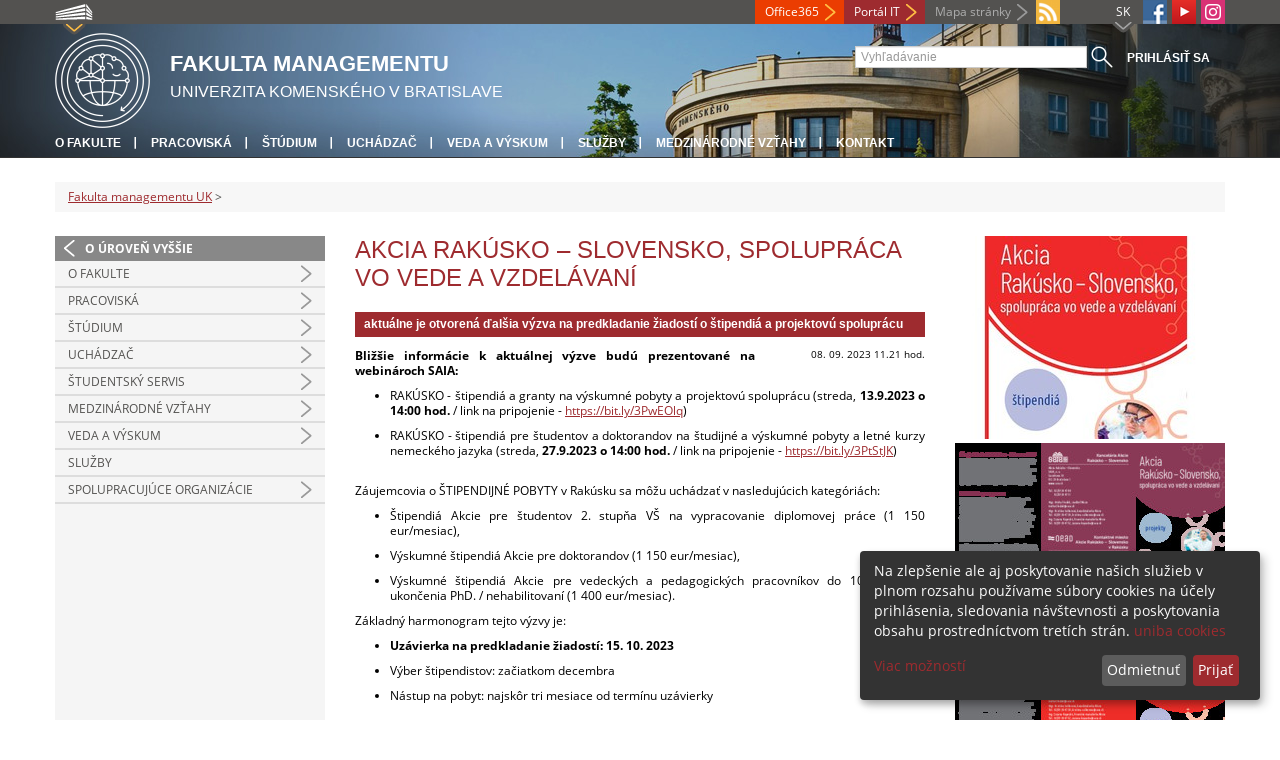

--- FILE ---
content_type: text/html; charset=utf-8
request_url: https://www.fm.uniba.sk/detail-aktuality/back_to_page/fakulta-managementu-uk/article/akcia-rakusko-slovensko-spolupraca-vo-vede-a-vzdelavani-2/calendar_date/2023/october/
body_size: 6666
content:
<!DOCTYPE html>
<html lang="sk-SK">
<head>

<meta charset="utf-8">
<!-- 
	This website is powered by TYPO3 - inspiring people to share!
	TYPO3 is a free open source Content Management Framework initially created by Kasper Skaarhoj and licensed under GNU/GPL.
	TYPO3 is copyright 1998-2013 of Kasper Skaarhoj. Extensions are copyright of their respective owners.
	Information and contribution at http://typo3.org/
-->



<title>Akcia Rakúsko – Slovensko, spolupráca vo vede a vzdelávaní</title>
<meta name="generator" content="TYPO3 4.7 CMS">
<meta name="viewport" content="width=device-width">
<meta http-equiv="X-UA-Compatible" content="IE=edge">

<link rel="stylesheet" type="text/css" href="/fileadmin/templates/css/fonts.css?1584008458" media="all">
<link rel="stylesheet" type="text/css" href="/fileadmin/templates/css/bootstrap.css?1395911676&amp;1418632872" media="all">
<link rel="stylesheet" type="text/css" href="/fileadmin/templates/css/bootstrap-responsive.css?1395911675&amp;1418632870" media="all">
<link rel="stylesheet" type="text/css" href="/fileadmin/templates/css/main.css?1402313906&amp;1734345820" media="all">
<link rel="stylesheet" type="text/css" href="/fileadmin/templates/css/font-awesome-4.2.0.min.css?1584017564" media="all">
<link rel="stylesheet" type="text/css" href="/fileadmin/templates/css/cookie-consent2-3.0.3.min.css?1584006322" media="all">
<link rel="stylesheet" type="text/css" href="/typo3temp/stylesheet_508b23617c.css?1721247806" media="all">
<link rel="stylesheet" type="text/css" href="/typo3conf/ext/cl_jquery_fancybox/fancybox2/jquery.fancybox.css?1416920403" media="screen">
<link rel="stylesheet" type="text/css" href="/typo3/sysext/rtehtmlarea/res/contentcss/default.css?1553780869" media="all">
<link rel="stylesheet" type="text/css" href="/typo3temp/stylesheet_0a8ffdc89d.css?1721247806" media="all">



<script src="/fileadmin/templates/js/vendor/jquery-1.10.1.min.js?1395908080" type="text/javascript"></script>
<script src="/fileadmin/templates/js/vendor/cookie-consent2-3.0.3.min.js?1584006417" type="text/javascript"></script>
<script src="/fileadmin/templates/js/vendor/bootstrap.min.js?1395911681&amp;1395908080" type="text/javascript"></script>
<script src="/fileadmin/templates/js/main.js?1401351465&amp;1570721680" type="text/javascript"></script>
<script src="/typo3temp/javascript_9248c31975.js?1721247831" type="text/javascript"></script>


<link rel="shortcut icon" href="/fileadmin/templates/favicon.ico" type="image/x-ico; charset=binary" />
	<link rel="icon" href="/fileadmin/templates/favicon.ico" type="image/x-ico; charset=binary" />
	<link rel="apple-touch-icon-precomposed" sizes="144x144" href="/fileadmin/templates/apple-touch-icon-144-precomposed.png" />
	<link rel="apple-touch-icon-precomposed" sizes="114x114" href="/fileadmin/templates/apple-touch-icon-114-precomposed.png" />
    <script src="/fileadmin/templates/js/vendor/klaroConfig.js"></script>
    <script src="/fileadmin/templates/js/vendor/klaro.js"></script>
    <script src="/fileadmin/templates/js/vendor/matomo.js"></script>
    <script> 
        document.addEventListener('DOMContentLoaded',function(){
            if (document.documentElement.lang == "en-EN") {
          
                klaroConfig.lang = 'en';
                return;
            }
            klaroConfig.lang = 'sk';
        });
            
</script><meta property="og:url" content="https://www.fm.uniba.sk/detail-aktuality/back_to_page/fakulta-managementu-uk/article/akcia-rakusko-slovensko-spolupraca-vo-vede-a-vzdelavani-2/calendar_date/2023/october/" /><meta property="og:title" content="Akcia Rakúsko – Slovensko, spolupráca vo vede a vzdelávaní" /><meta property="og:description" content="aktuálne je otvorená ďalšia výzva na predkladanie žiadostí o štipendiá a projektovú spoluprácu" /><meta property="og:image" content="https://www.fm.uniba.sk/uploads/pics/Akcia_Rakusko_Slovensko_SAIA.jpg" /><link rel="alternate" type="application/rss+xml" title="RSS" href="rss.xml" /><meta http-equiv="X-UA-Compatible" content="IE=edge">


</head>
<body>


<!-- ###DOCUMENT_BODY### -->
<div id="wrapper">
  <header>
    <div id="up">
      <div class="container">
        <div class="row">
          <div class="span7">
            <div>
              <ul id="uni" title="Zoznam fakúlt">
                <li><img src="/fileadmin/templates/img/icon_uni_full.png" alt="" />
                  <ul><li><a href="http://uniba.sk" title="Univerzita Komenského" target="_top" >Univerzita Komenského</a></li><li><a href="https://www.fmed.uniba.sk/" title="Lekárska fakulta" target="_top" >Lekárska fakulta</a></li><li><a href="http://www.flaw.uniba.sk/" title="Právnická fakulta" target="_top" >Právnická fakulta</a></li><li><a href="http://www.fphil.uniba.sk/" title="Filozofická fakulta" target="_top" >Filozofická fakulta</a></li><li><a href="http://www.fns.uniba.sk/" title="Prírodovedecká fakulta" target="_top" >Prírodovedecká fakulta</a></li><li><a href="http://www.fedu.uniba.sk/" title="Pedagogická fakulta" target="_top" >Pedagogická fakulta</a></li><li><a href="http://www.fpharm.uniba.sk/" title="Farmaceutická fakulta" target="_top" >Farmaceutická fakulta</a></li><li><a href="http://www.fsport.uniba.sk/" title="Fakulta telesnej výchovy a športu" target="_top" >Fakulta telesnej výchovy a športu</a></li><li><a href="http://www.jfmed.uniba.sk/" title="Jesseniova lekárska fakulta" target="_top" >Jesseniova lekárska fakulta</a></li><li><a href="http://www.fmph.uniba.sk/" title="Fakulta matematiky, fyziky a informatiky" target="_top" >Fakulta matematiky, fyziky a informatiky</a></li><li><a href="https://www.frcth.uniba.sk/" title="Rímskokatolícka cyrilometodská bohoslovecká fakulta" target="_top" >Rímskokatolícka cyrilometodská bohoslovecká fakulta</a></li><li><a href="http://www.fevth.uniba.sk/" title="Evanjelická bohoslovecká fakulta" target="_top" >Evanjelická bohoslovecká fakulta</a></li><li><a href="http://www.fm.uniba.sk/" title="Fakulta managementu" target="_top" >Fakulta managementu</a></li><li><a href="http://www.fses.uniba.sk/" title="Fakulta sociálnych a ekonomických vied" target="_top" >Fakulta sociálnych a ekonomických vied</a></li></ul>
                </li>
              </ul>
            </div>
          </div>
          <div class="span5">
            <span id="webmail"><a href="https://outlook.office.com/mail/" target="_blank" id="webmail" class="link orange">Office365</a></span>            
      <a href="https://moja.uniba.sk" title="Portál IT" class="link red">Portál IT</a>
            <span><a href="/mapa-stranky/" title="Mapa stránky" id="sitemap" class="link grey">Mapa stránky</a></span>
            <span class="rss_link"><img src="/typo3temp/pics/icon_rss_9cd78fd0c0.png" width="24" height="24" alt="RSS"></span>
            
            <a href="https://www.instagram.com/fakulta.managementu.uk/" id="instagram" title="Instagram FM UK" target="_blank"><img src="/fileadmin/templates/img/icon_instagram.png" alt="Instagram" /></a>
            <a href="https://www.youtube.com/channel/UCf6Fg_uglQhpXhyt3JT_b7g" target="_blank" id="youtube" title="Youtube"><img src="/typo3temp/pics/icon_youtube3_c318fa6145.png" width="24" height="24" alt="Youtube"></a>
            
            <a href="https://www.facebook.com/fm.uniba/" id="fb" title="Facebook" target="_blank"><img src="/fileadmin/templates/img/icon_fb.png" alt="" /></a>
            <a href="" id="tt" title="TikTok Univerzita Komenského v Bratislave" target="_blank"><img src="/fileadmin/templates/img/TikTok_h25.png" alt="TIKTOK" /></a>
            <ul id="lang">
              <li>SK<ul><li class="active"> SK </li><li class="normal"> <a href="/en/news-detail/back_to_page/fakulta-managementu-uk/article/akcia-rakusko-slovensko-spolupraca-vo-vede-a-vzdelavani-2/calendar_date/2023/october/" title="dostupný" onfocus="blurLink(this);"  >EN</a> </li><li class="na" style="display:none"> RU </li></ul></li>
            </ul>
          </div>
        </div>
      </div>
    </div>
    
      <div id="main" class="sub" style="background-image: url('https://www.fm.uniba.sk/fileadmin/templates/img/header.jpg');">
      <div class="container">
        <div class="row">
          <div class="span8"><span id="logo"><a href="/" title="Univerzita Komenského v Bratislave - Hlavna stránka" ><img src="/fileadmin/templates/img/logos/fmuk_logo_h95.png" width="95" height="95" alt=""></a></span><span id="titles"><span id="title">Fakulta managementu</span><span id="subtitle">Univerzita Komenského v Bratislave</span></span></div>
          <div class="span4">
            <form action="/nc/vyhladavanie/" method="post" id="search">
              <input type="text" placeholder="Vyhľadávanie" name="tx_uniba_pi3[sword]" /><button type="submit"></button>
            </form>
            <script type="text/javascript">
              window.addEventListener('load', function (){
                var searchFormElement = document.getElementById('search');
                if (null !== searchFormElement) {
                  var searchFormAction = searchFormElement.getAttribute('action');
                  // searchFormAction = searchFormAction.replace(/http(s)?:\/\/(www.)?fsport\.uniba\.sk\//, '/');
                  searchFormAction = searchFormAction.replace(/http(s)?:\/\/(www.)?(fsport|fevth)\.uniba\.sk\//, '/');
                  searchFormElement.setAttribute('action', searchFormAction);
                }
              });
            </script>
          </div>
        </div>
        <div class="row">
          <div class="span12">
            <span class="menu-toggle">Hlavné menu</span>
            <ul class="inline" id="header-nav"><li><a href="/o-fakulte/" title="O fakulte"  >O fakulte</a></li><li><a href="/pracoviska/" title="Pracoviská"  >Pracoviská</a></li><li><a href="/studium/" title="Štúdium"  >Štúdium</a></li><li><a href="/uchadzac/" target="https://www.fm.uniba.sk/en/study/" title="Uchádzač"  >Uchádzač</a></li><li><a href="/veda-a-vyskum/" title="Veda a výskum"  >Veda a výskum</a></li><li><a href="/sluzby/" title="Služby"  >Služby</a></li><li><a href="/medzinarodne-vztahy/" title="Medzinárodné vzťahy"  >Medzinárodné vzťahy</a></li><li class="last_before_login"><a href="/o-fakulte/kontakt/" title="Kontakt"  >Kontakt</a></li><li class="login"><a href="https://www.fm.uniba.sk/cosauth/cosauth.php?u=/detail-aktuality/back_to_page/fakulta-managementu-uk/article/akcia-rakusko-slovensko-spolupraca-vo-vede-a-vzdelavani-2/calendar_date/2023/october/" title="Prihlásiť sa" class="link grey">Prihlásiť sa</a></li></ul></div>
        </div>
      </div>
    </div>
  </header>
  
  <!-- content -->
  <section>
    <div class="container">
      <div class="breadcrumb"><a href="/" title="Fakulta managementu UK"  >Fakulta managementu UK</a> &gt; </div>
      
      <div class="row" id="content">  
        <!-- menu -->
        <nav class="span3">
          <ul class="nav"><li class="back"><a href="/" title="O úroveň vyššie">O úroveň vyššie</a></li><li class="arrow"><a href="/o-fakulte/" title="O fakulte"  >O fakulte</a></li><li class="arrow"><a href="/pracoviska/" title="Pracoviská"  >Pracoviská</a></li><li class="arrow"><a href="/studium/" title="Štúdium"  >Štúdium</a></li><li class="arrow"><a href="/uchadzac/" target="https://www.fm.uniba.sk/en/study/" title="Uchádzač"  >Uchádzač</a></li><li class="arrow"><a href="/studentsky-servis/" title="Študentský servis"  >Študentský servis</a></li><li class="arrow"><a href="/medzinarodne-vztahy/" title="Medzinárodné vzťahy"  >Medzinárodné vzťahy</a></li><li class="arrow"><a href="/veda-a-vyskum/" title="Veda a výskum"  >Veda a výskum</a></li><li><a href="/sluzby/" title="Služby"  >Služby</a></li><li class="arrow"><a href="/spolupracujuce-organizacie/" title="Spolupracujúce organizácie"  >Spolupracujúce organizácie</a></li></ul>
        </nav>
        
        <!-- obsah -->
        <article class="span6">
          <h1>Akcia Rakúsko – Slovensko, spolupráca vo vede a vzdelávaní</h1>
          <div id="c5727" class="csc-default">
<div class="news-single-item">

<!--<div style="float:right;"><a href="/detail-aktuality/back_to_page/fakulta-managementu-uk/article/slavnostne-otvorenie-105-akademickeho-roka-na-univerzite-komenskeho-vbratislave/calendar_date/2023/october/" title="Slávnostné otvorenie 105. akademického roka na Univerzite Komenského v Bratislave">Slávnostné otvorenie 105. akademického roka na Univerzite Komenského v Bratislave &nbsp;&gt;</a></div>
<a href="/detail-aktuality/back_to_page/fakulta-managementu-uk/article/akcia-rakusko-slovensko-4/calendar_date/2023/october/" title="Akcia Rakúsko - Slovensko">&lt;&nbsp;Akcia Rakúsko - Slovensko</a>-->
        <!--<h1>Akcia Rakúsko – Slovensko, spolupráca vo vede a vzdelávaní</h1>-->
        <h2>aktuálne je otvorená ďalšia výzva na predkladanie žiadostí o štipendiá a projektovú spoluprácu</h2>
        <hr class="cl-right" />
        <div class="news-single-rightbox">
            <span>08. 09. 2023 11.21 hod.</span><br /> <!--Vek: 2 yrs<br />
             Kategória: [FM] Titulka - široké novinky  <br />-->
            <span></span>
        </div>

        <p><strong>Bližšie informácie k aktuálnej výzve budú prezentované na webinároch SAIA:</strong></p><ul><li>RAKÚSKO - štipendiá a granty na výskumné pobyty a projektovú spoluprácu (streda, <strong>13.9.2023 o 14:00 hod.</strong> / link na pripojenie - <a href="https://bit.ly/3PwEOlq" target="_blank" >https://bit.ly/3PwEOlq</a>) &nbsp;</li><li>RAKÚSKO - štipendiá pre študentov a doktorandov na študijné a výskumné pobyty a letné kurzy nemeckého jazyka (streda, <strong>27.9.2023 o 14:00 hod.</strong> / link na pripojenie - <a href="https://bit.ly/3PtStJK" target="_blank" >https://bit.ly/3PtStJK</a>) </li></ul><p>&nbsp;<br />Záujemcovia o ŠTIPENDIJNÉ POBYTY v Rakúsku sa môžu uchádzať v nasledujúcich kategóriách:</p><ul><li>Štipendiá Akcie pre študentov 2. stupňa VŠ na vypracovanie diplomovej práce (1 150 eur/mesiac),</li><li>Výskumné štipendiá Akcie pre doktorandov (1 150 eur/mesiac),</li><li>Výskumné štipendiá Akcie pre vedeckých a pedagogických pracovníkov do 10 rokov od ukončenia PhD. / nehabilitovaní (1 400 eur/mesiac).</li></ul><p>Základný harmonogram tejto výzvy je:</p><ul><li><strong>Uzávierka na predkladanie žiadostí: 15. 10. 2023</strong></li><li>Výber štipendistov: začiatkom decembra</li><li>Nástup na pobyt: najskôr tri mesiace od termínu uzávierky</li></ul><p>&nbsp;<br />V kategórii Štipendiá Akcie na krátkodobé pobyty v dĺžke 1 – 3 dni (90 eur/deň) sa prijímajú žiadosti priebežne.<br />&nbsp;<br />O štipendium sa môžu uchádzať študenti, doktorandi, vedeckí a pedagogickí pracovníci zo štátnych, verejných alebo súkromných&nbsp; vysokých škôl na Slovensku a zo Slovenskej akadémie vied.</p>
<p>V rámci PROJEKTOVEJ SPOLUPRÁCE sa možno uchádzať v nasledujúcich kategóriách:</p><ul><li>cielená projektová podpora Akcie – ide o posilnenie spolupráce medzi Slovenskom a Rakúskom v dôležitých oblastiach vysokoškolského vzdelávania a výskumu. Momentálne môžu byť podporené projekty z nasledujúcich oblastí: organizácia rakúsko-slovenských letných jazykových kurzov („Sommerkollegs“), organizácia rakúsko-slovenských školení a doktoráty pod dvojitým vedením (max. 60 000 eur na 36 mesiacov, max. však 20 000 EUR za rok&nbsp; - 12 po sebe nasledujúcich mesiacov),</li><li>podpora iniciatívnych projektov v rámci Akcie – v rámci tejto oblasti podpory si projektoví partneri zvolia témy a aktivity, ktoré potrebujú pre naplnenie svojich cieľov (tzv. „bottom-up“ prístup), pričom musia byť tieto projekty v súlade s cieľmi Akcie (max. 6 000 EUR na rok - 12 po sebe nasledujúcich mesiacov).</li></ul><p>&nbsp;<br /><strong>Základný harmonogram tejto výzvy je:</strong></p><ul><li><strong>Uzávierka na predkladanie žiadostí: 15. 10. 2023</strong></li><li>Schvaľovanie projektov: začiatkom decembra</li><li>Začiatok realizácie projektov: najskôr štyri mesiace od termínu uzávierky</li></ul><p>Podrobnosti o programe môžu záujemcovia nájsť na stránke www.aktion.saia.sk , pričom záujemca môže využiť aj konzultácie a poradenstvo v 5 pracoviskách SAIA na Slovensku (<a href="/(https://www.saia.sk/sk/main/o-nas/kontakty/" >https://www.saia.sk/sk/main/o-nas/kontakty/</a>) <br /><br /></p>
        <hr class="cl-right" />
            

                      
                     

                    
                     

                    
                    

                    
                    

            
            
            
    <div class="news-single-backlink">
        <a href="/calendar_date/2023/october/" > <div class="back-button"></div> </a>
    </div>
    <div class="social-share">    
        <div class="fb-share-button">        
            <a target="_blank" href="https://www.facebook.com/sharer/sharer.php?u=" title="Share on Facebook" onclick="window.open('https://www.facebook.com/sharer/sharer.php?u=' + encodeURIComponent(document.URL)); return false;"></a>    
        </div>
        <div class="linkedin-share-button">        
	    <a target="_blank" href="https://www.linkedin.com/shareArticle" onclick="window.open('https://www.linkedin.com/shareArticle?mini=true&url=' + encodeURIComponent(document.URL)); return false;" title="Share on LinkedIn"></a>        
	</div>        
    </div>
</div>
</div>
        </article>
        
        <!-- bocne info -->
        <!-- ###RIGHT_COLUMN### begin -->
        <aside class="span3"><div id="c5726" class="csc-default">
<div class="news-single-item">
        <div class="news-single-img"><a href="/uploads/pics/Akcia_Rakusko_Slovensko_SAIA.jpg" class="fancybox" data-fancybox-group="fancybox28516"><img src="/typo3temp/pics/Akcia_Rakusko_Slovensko_SAIA_4a2efc3813.jpg" width="270" height="203" alt=""></a><p class="news-single-imgcaption" style="width:270px;"></p><a href="/typo3temp/pics/Letak_akcia_projekty_SK_FINAL_01_6511c19ddc.jpg" class="fancybox" data-fancybox-group="fancybox28516"><img src="/typo3temp/pics/Letak_akcia_projekty_SK_FINAL_01_4e72fcef7f.jpg" width="270" height="191" alt=""></a><p class="news-single-imgcaption" style="width:270px;"></p><a href="/typo3temp/pics/Letak_akcia_stipendia_SK_FINAL_01_f22351a287.jpg" class="fancybox" data-fancybox-group="fancybox28516"><img src="/typo3temp/pics/Letak_akcia_stipendia_SK_FINAL_01_c4e809f379.jpg" width="270" height="191" alt=""></a><p class="news-single-imgcaption" style="width:270px;"></p></div>
</div>
</div></aside>
        <!-- ###RIGHT_COLUMN### end -->
      </div>
    </div>
  </section>
  <div id="push"></div>
</div>

<!-- footer -->
<footer>
  <div id="subfooter">
    <div class="container">
      <div class="row">
        <div class="span3"><p><a href="/o-fakulte/" title="O fakulte"  >O fakulte</a></p><ul class="unstyled"><li><a href="/o-fakulte/aktuality/" title="Aktuality"  >Aktuality</a></li><li><a href="/o-fakulte/vedenie-fakulty/" title="Vedenie fakulty"  >Vedenie fakulty</a></li><li><a href="/pracoviska/" title="Pracoviská"  >Pracoviská</a></li><li><a href="/pracoviska/alumni-klub-fm-uk/" title="ALUMNI klub FM UK"  >ALUMNI klub FM UK</a></li><li><a href="/o-fakulte/legislativa/" title="Legislatíva a dokumenty"  >Legislatíva a dokumenty</a></li><li><a href="/dolna-navigacia/o-fakulte/uradna-vyveska/" title="Úradná výveska"  >Úradná výveska</a></li><li><a href="/o-fakulte/aktuality/vyhlasenie-o-pristupnosti/" title="Vyhlásenie o prístupnosti"  >Vyhlásenie o prístupnosti</a></li><li><a href="http://uniba.sk/ochrana-osobnych-udajov/" title="Ochrana osobných údajov"  >Ochrana osobných údajov</a></li></ul></div>
        <div class="span2"><p><a href="/studium/" title="Štúdium"  >Štúdium</a></p><ul class="unstyled"><li><a href="/studium/studijne-programy/" title="Študjné programy"  >Študjné programy</a></li><li><a title="Prijímacie konanie"  >Prijímacie konanie</a></li><li><a href="/studium/denne-studium/" title="Denné štúdium"  >Denné štúdium</a></li><li><a href="/studium/externe-studium/" title="Externé štúdium"  >Externé štúdium</a></li><li><a href="/medzinarodne-vztahy/" title="Zahraničné mobility"  >Zahraničné mobility</a></li><li><a href="/studium/rigorozne-konanie/" title="Rigorózne konanie"  >Rigorózne konanie</a></li><li><a href="/studium/doktorandske-studium/" title="Doktorandské"  >Doktorandské</a></li></ul></div>
        <div class="span2"><p><a href="/veda-a-vyskum/" title="Veda"  >Veda</a></p><ul class="unstyled"><li><a href="/veda-a-vyskum/vedecke-projekty-granty-a-spolupraca/" title="Vedecké projekty a granty"  >Vedecké projekty a granty</a></li><li><a href="/veda-a-vyskum/oblasti-vyskumu-na-fm-uk/" title="Oblasti výskumu"  >Oblasti výskumu</a></li><li><a href="/veda-a-vyskum/vedecke-casopisy-vydavane-fakultou/" title="Vedecké časopisy"  >Vedecké časopisy</a></li><li><a href="/veda-a-vyskum/obhajoby-dizertacnych-prac/" title="Obhajoby dizertačných prác"  >Obhajoby dizertačných prác</a></li><li><a href="/veda-a-vyskum/habilitacne-a-vymenuvacie-konania/" title="Habilitačné konania"  >Habilitačné konania</a></li><li><a href="/pracoviska/kniznica-fm-uk/" title="Knižnica"  >Knižnica</a></li></ul></div>
        <div class="span5"><p><a title="Fakulty"  >Fakulty</a></p><div class="row"><div class="span2 part"><ul class="unstyled part"><li><a href="https://www.fmed.uniba.sk/" title="Lekárska fakulta" target="_top" >Lekárska fakulta</a></li><li><a href="http://www.flaw.uniba.sk/" title="Právnická fakulta" target="_top" >Právnická fakulta</a></li><li><a href="http://www.fphil.uniba.sk/" title="Filozofická fakulta" target="_top" >Filozofická fakulta</a></li><li><a href="http://www.fns.uniba.sk/" title="Prírodovedecká fakulta" target="_top" >Prírodovedecká fakulta</a></li><li><a href="http://www.fedu.uniba.sk/" title="Pedagogická fakulta" target="_top" >Pedagogická fakulta</a></li><li><a href="http://www.fpharm.uniba.sk/" title="Farmaceutická fakulta" target="_top" >Farmaceutická fakulta</a></li><li><a href="http://www.fsport.uniba.sk/" title="Fakulta telesnej výchovy a športu" target="_top" >Fakulta telesnej výchovy a športu</a></li></ul></div><div class="span3"><ul class="unstyled"><li><a href="http://www.jfmed.uniba.sk/" title="Jesseniova lekárska fakulta" target="_top" >Jesseniova lekárska fakulta</a></li><li><a href="http://www.fmph.uniba.sk/" title="Fakulta matematiky, fyziky a informatiky" target="_top" >Fakulta matematiky, fyziky a informatiky</a></li><li><a href="https://www.frcth.uniba.sk/" title="Rímskokatolícka cyrilometodská bohoslovecká fakulta" target="_top" >Rímskokatolícka cyrilometodská bohoslovecká fakulta</a></li><li><a href="http://www.fevth.uniba.sk/" title="Evanjelická bohoslovecká fakulta" target="_top" >Evanjelická bohoslovecká fakulta</a></li><li><a href="http://www.fm.uniba.sk/" title="Fakulta managementu" target="_top" >Fakulta managementu</a></li><li><a href="http://www.fses.uniba.sk/" title="Fakulta sociálnych a ekonomických vied" target="_top" >Fakulta sociálnych a ekonomických vied</a></li></ul></div></div></div>
      </div>
    </div>  
  </div>
  
  <div id="copyright">
    <div class="container">
      <div class="row">  
        <div class="span5">
          <p><span>Copyright &copy; UK <span>2026</span></span> <span>| <a href="https://uniba.sk/ochrana-osobnych-udajov">Ochrana osobných údajov</a> | <a href="https://uniba.sk/cookies/">Cookies</a> | <a href="https://uniba.sk/o-univerzite/vyhlasenie-o-pristupnosti/">Prístupnosť</a> | <a onclick="return klaro.show();">Zmeniť nastavenia cookies</a></span></p>
        </div>
        <div class="span2">
          <p class="grey">Aktualizované: 09.05.2016</p>
        </div>
        <div class="span2">
          <p class="grey"><a href="https://www.fm.uniba.sk/cosauth/cosauth.php?u=/typo3" title="Prihlásiť pre administráciu" class="link grey">Prihlásiť pre administráciu</a></p>
        </div>
        <div class="span3 text-right"><div id="c3728" class="csc-default"><p><a href="javascript:linkTo_UnCryptMailto('jxfiql7fkclXrkfyx+ph');" class="mail" >infocentrum@uniba.sk</a>&nbsp;| +421 2 9010 9986</p></div></div>
      </div>
    </div>
  </div>
</footer>
<!-- ###DOCUMENT_BODY### -->

<script src="/typo3conf/ext/cl_jquery_fancybox/fancybox2/jquery.mousewheel-3.0.6.pack.js?1416920403" type="text/javascript"></script>
<script src="/typo3conf/ext/cl_jquery_fancybox/fancybox2/jquery.fancybox.js?1416920403" type="text/javascript"></script>
<script src="/typo3temp/javascript_f687f5e213.js?1721247822" type="text/javascript"></script>

<script src="/typo3conf/ext/kiwi_accordion/res/js/kiwi_accordion.js"></script><script>var tx_kiwiaccordion_exclusive =1;var tx_kiwiaccordion_effect = "slide";</script>

</body>
</html>